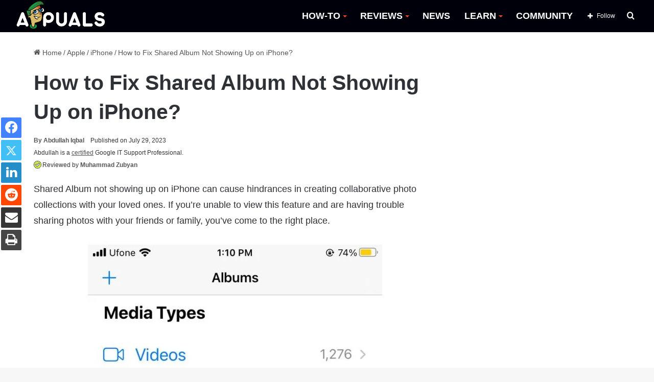

--- FILE ---
content_type: text/css
request_url: https://appuals.com/wp-content/plugins/wp-schema-faq/css/stylesheet.css
body_size: -164
content:
#wpsf .collapsible {
  /* cursor: pointer; */
  width: 100%;
  border: none;
  text-align: left;
  outline: none;
  position: relative;
  background-color:transparent;
  cursor: auto;
  font-size: 18px;
  font-weight: 600;
  background-color: #f9f9f9 !important;
  padding: 10px 15px;
}
#wpsf .collapsible:before {
  display: inline-block;
  content: "\002B";
  margin-right: 10px;
  font-size: 25px;
  vertical-align: text-bottom;
  line-height: 1.3;
  float: right;
}
html #wpsf .wp-schema-faq-title {
  padding: 5px 6px 10px 0px;
  line-height: normal;
  margin: 0;
  border-left: 0px solid #0e7c2e;
  margin-bottom: 20px;
  font-weight: 600;
  font-size: 23px;
  line-height: 1.4;
  margin-left: 6px;
  position: relative;
}
html #wpsf .wp-schema-faq-title:before {
  content: " ";
  width: 50px;
  height: 4px;
  background-color: green;
  position: absolute;
  bottom: 0px;
}

#wpsf .open .collapsible:before {
  content: "\2212" !important;
}
#wpsf .collapsible:before {
    content: "\002B" !important;
}

#wpsf .content {
  display: none;
  padding: 0 15px;
  /*max-height: 0;*/
  overflow: hidden;
  transition: max-height 0.2s ease-out;
  background-color: transparent;
  transition: all 0.3s cubic-bezier(0.25, 0.8, 0.25, 1) 0s;
}

#wpsf .wpsf-entry
{
  border-image: initial;
  border-radius: 5px;
  transition: all 0.3s cubic-bezier(0.25, 0.8, 0.25, 1) 0s;
  padding: 5px;
  margin-bottom: 5px;
}


#wpsf .wpsf-entry.open .content {
    display: block;
}